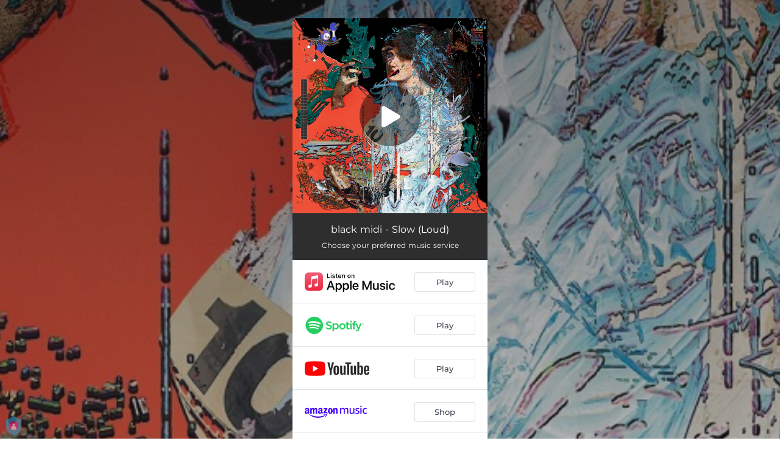

--- FILE ---
content_type: application/javascript; charset=UTF-8
request_url: https://fast-cdn.ffm.to/a076fac.modern.1768301040763.js
body_size: 1354
content:
(window.webpackJsonp=window.webpackJsonp||[]).push([[21],{411:function(t,e,o){"use strict";e.a={render:function(){var t=this.$createElement,e=this._self._c||t;return e("svg",{attrs:{width:"1.2em",height:"1.2em",preserveAspectRatio:"xMidYMid meet",viewBox:"0 0 1600 1280"}},[e("path",{attrs:{fill:"currentColor",d:"M1575 310q0 40-28 68l-724 724l-136 136q-28 28-68 28t-68-28l-136-136L53 740q-28-28-28-68t28-68l136-136q28-28 68-28t68 28l294 295l656-657q28-28 68-28t68 28l136 136q28 28 28 68"}})])},name:"fa-check"}},436:function(t,e,o){var content=o(475);content.__esModule&&(content=content.default),"string"==typeof content&&(content=[[t.i,content,""]]),content.locals&&(t.exports=content.locals);(0,o(54).default)("07cf718a",content,!0,{sourceMap:!1})},467:function(t,e,o){"use strict";var r=o(411),n={props:{toasterMsg:{type:String,default:null},showToaster:{type:Boolean,default:!1},containerCustomStyle:{type:Object,default:null}},computed:{toasterViewStyle(){return{opacity:this.showToaster?1:0}}},components:{IconCheck:r.a}},c=(o(474),o(42)),component=Object(c.a)(n,function(){var t=this,e=t._self._c;return e("div",{staticClass:"success-toaster-container",style:t.containerCustomStyle||{}},[e("div",{staticClass:"success-toaster",style:t.toasterViewStyle},[e("div",{staticClass:"toaster-container"},[e("div",{staticClass:"check-icon-container"},[e("div",{staticClass:"check-icon-bg"},[e("IconCheck",{staticClass:"check-icon"})],1)]),t._v(" "),e("div",{staticClass:"text"},[e("div",{domProps:{innerHTML:t._s(t.toasterMsg)}})])])])])},[],!1,null,"258a3f9a",null);e.a=component.exports},474:function(t,e,o){"use strict";o(436)},475:function(t,e,o){var r=o(53)(!1);r.push([t.i,".success-toaster-container[data-v-258a3f9a]{display:flex;justify-content:center;pointer-events:none}.success-toaster[data-v-258a3f9a]{opacity:0;transition:opacity 1.5s ease-in-out;position:absolute;transform:translateY(23px);z-index:1;color:#fff;font-size:13px}.success-toaster .toaster-container[data-v-258a3f9a]{width:300px;padding:1rem 0;border-radius:6px;background-color:#37b966;display:flex;flex-direction:row}.success-toaster .toaster-container .check-icon-container[data-v-258a3f9a]{width:50px;display:flex}.success-toaster .toaster-container .check-icon-container .check-icon-bg[data-v-258a3f9a]{background-color:#fff;border-radius:50%;margin:auto 13px;width:22px;height:22px;display:flex}.success-toaster .toaster-container .check-icon-container .check-icon-bg .check-icon[data-v-258a3f9a]{align-self:center;margin:auto;color:#37b966;font-size:13px;font-weight:700}.success-toaster .toaster-container .text[data-v-258a3f9a]{flex-grow:1;align-self:center;line-height:1.4;padding-right:11px}",""]),t.exports=r},495:function(t,e,o){var content=o(550);content.__esModule&&(content=content.default),"string"==typeof content&&(content=[[t.i,content,""]]),content.locals&&(t.exports=content.locals);(0,o(54).default)("25b8951e",content,!0,{sourceMap:!1})},549:function(t,e,o){"use strict";o(495)},550:function(t,e,o){var r=o(53)(!1);r.push([t.i,".toaster-text-bolded{font-weight:700}.toaster-text-no-wrap{white-space:nowrap}",""]),t.exports=r},610:function(t,e,o){"use strict";o.r(e);o(33),o(43);var r=o(467),n=o(56),c={props:{artist:{type:String,default:null},title:{type:String,default:null},releaseDate:{type:String,default:null},timezone:{type:String,default:null}},data:()=>({showToaster:!1}),computed:{toasterMsg(){var t='<span class="toaster-text-bolded" >'.concat(this.artist,"</span>"),title='<span class="toaster-text-bolded" >'.concat(this.title,"</span>"),e='<span class="toaster-text-bolded toaster-text-no-wrap" >'.concat(this.$d(n.b.dateTZ(this.releaseDate,this.timezone),"release"),"</span>");this.$t("presave.toaster")||this.$t("presave.title");return"You're all set!".replace("{artist}",t).replace("{title}",title).replace("{releaseDate}",e)}},mounted(){this.showToaster="presavecallback"===this.$route.query.origin,setTimeout(()=>{this.showToaster=!1},7e3)},components:{SuccessToaster:r.a}},l=(o(549),o(42)),component=Object(l.a)(c,function(){var t=this;return(0,t._self._c)("SuccessToaster",{attrs:{"toaster-msg":t.toasterMsg,"show-toaster":t.showToaster}})},[],!1,null,null,null);e.default=component.exports}}]);